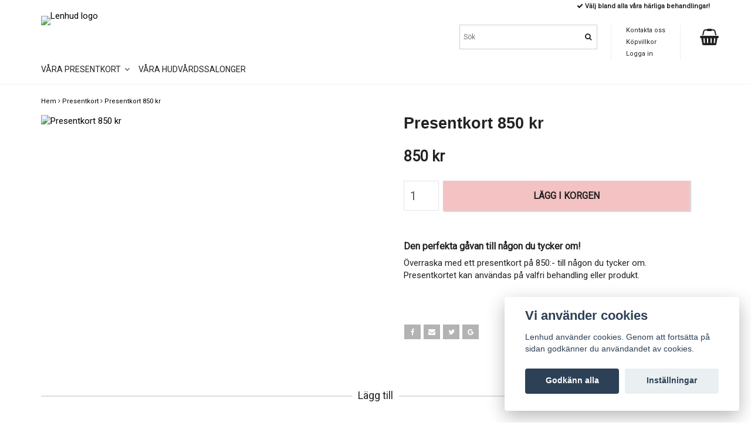

--- FILE ---
content_type: text/html; charset=utf-8
request_url: https://webshop.lenhud.nu/giftcards/presentkort-850-kr
body_size: 7974
content:
<!DOCTYPE html>
<html lang="sv">
<head><script>var fbPixelEventId = Math.floor(Math.random() * 9000000000) + 1000000000;</script><meta property="ix:host" content="cdn.quickbutik.com/images"><meta http-equiv="Content-Type" content="text/html; charset=utf-8">
<title>Presentkort 850 kr - Lenhud</title>
<meta name="author" content="Quickbutik">
<meta name="description" content="Den perfekta gåvan till någon du tycker om!Överraska med ett presentkort på 850:- till någon du tycker om. Presentkortet kan användas på valfri behandling eller">
<link rel="canonical" href="https://webshop.lenhud.nu/giftcards/presentkort-850-kr">
<!-- Global site tag (gtag.js) - Google Analytics --><script async src="https://www.googletagmanager.com/gtag/js?id=UA-128559754-1"></script><script>
  window.dataLayer = window.dataLayer || [];
  function gtag(){dataLayer.push(arguments);}
  gtag('js', new Date());

  gtag('config', 'UA-128559754-1');
</script><!-- Global site tag (gtag.js) - Google Analytics --><script async src="https://www.googletagmanager.com/gtag/js?id=UA-5281251-1"></script><script>
  window.dataLayer = window.dataLayer || [];
  function gtag(){dataLayer.push(arguments);}
  gtag('js', new Date());

  gtag('config', 'UA-5281251-1');
</script><meta property="og:description" content="Den perfekta gåvan till någon du tycker om!Överraska med ett presentkort på 850:- till någon du tycker om. Presentkortet kan användas på valfri behandling eller">
<meta property="og:title" content="Presentkort 850 kr - Lenhud">
<meta property="og:url" content="https://webshop.lenhud.nu/giftcards/presentkort-850-kr">
<meta property="og:site_name" content="Lenhud">
<meta property="og:type" content="website">
<meta property="og:image" content="https://cdn.quickbutik.com/images/6969J/products/65c4a4c8518e1.jpeg">
<meta property="twitter:card" content="summary">
<meta property="twitter:title" content="Lenhud">
<meta property="twitter:description" content="Den perfekta gåvan till någon du tycker om!Överraska med ett presentkort på 850:- till någon du tycker om. Presentkortet kan användas på valfri behandling eller">
<meta property="twitter:image" content="https://cdn.quickbutik.com/images/6969J/products/65c4a4c8518e1.jpeg">
<meta name="viewport" content="width=device-width, initial-scale=1, maximum-scale=1">
<link href="//maxcdn.bootstrapcdn.com/font-awesome/4.6.3/css/font-awesome.min.css" rel="stylesheet" type="text/css">
<link href="//fonts.googleapis.com/css?family=Roboto:400%7C" rel="stylesheet" type="text/css"  media="all" /><link href="https://storage.quickbutik.com/stores/6969J/templates/mueltis-33/css/assets.css?28301" rel="stylesheet">
<link href="https://storage.quickbutik.com/stores/6969J/templates/mueltis-33/css/styles.css?28301" rel="stylesheet">

<script type="text/javascript" defer>document.addEventListener('DOMContentLoaded', () => {
    document.body.setAttribute('data-qb-page', 'product');
});</script><script src="/assets/shopassets/cookieconsent/cookieconsent.js?v=230"></script>
<style>
    html.force--consent,
    html.force--consent body{
        height: auto!important;
        width: 100vw!important;
    }
</style>

    <script type="text/javascript">
    var qb_cookieconsent = initCookieConsent();
    var qb_cookieconsent_blocks = [{"title":"Vi anv\u00e4nder cookies","description":"Lenhud anv\u00e4nder cookies. Genom att forts\u00e4tta p\u00e5 sidan godk\u00e4nner du anv\u00e4ndandet av cookies."},{"title":"N\u00f6dv\u00e4ndiga cookies *","description":"Dessa cookies \u00e4r n\u00f6dv\u00e4ndiga f\u00f6r att butiken ska fungera korrekt och g\u00e5r inte att st\u00e4nga av utan att beh\u00f6va l\u00e4mna denna webbplats. De anv\u00e4nds f\u00f6r att funktionalitet som t.ex. varukorg, skapa ett konto och annat ska fungera korrekt.","toggle":{"value":"basic","enabled":true,"readonly":true}}];
</script>
</head>
<body>

<div class="nav-container">
	<nav class="top-bar Fixed overlay-bar">
		<div class="container">
		
		<div class="nav-menu">
			<div class="row">
				<div class="hidden-xs hidden-sm col-sm-6">
				    <div class="top-bar-left">
    					<a  href="http://lenhud.se" title="Lenhud">
    					
    					<img class="logo logo-light" alt="Lenhud logo" src="https://cdn.quickbutik.com/images/6969J/templates/mueltis-33/assets/logo.png?s=28301&auto=format">
    					</a>
                        <div class="hidden-xs hidden-sm pull-left">
                        </div>
    					<div class="languages hidden-xs hidden-sm pull-left">
    					</div>
    					<div class="taxtoggler hidden-xs hidden-sm pull-left">
    					</div>
					</div>
				</div>
				<div class="col-sm-12 col-md-6">
				    <div class="hidden-xs hidden-sm row">
				        <div class="col-md-12">
				            <div class="top-bar-pointers">
                					<i class='fa fax fa-check'></i> Välj bland alla våra härliga behandlingar!
                				
                				
				            </div>
				        </div>
				    </div>
				    <div class="row mobile-top-bar">
				        <div class="col-xs-12">
        				    <div class="visible-xs visible-sm mobile-toggle">
                		        <a class="c-hamburger c-hamburger--htx" href="#mobile-menu"><span>toggle</span></a>
                		    </div>
                		    <div class="visible-xs visible-sm mobile-logo">
                		        <div class="logo logo-light ">
                        		    <a href="https://webshop.lenhud.nu" title="Lenhud">
                        		        
                        		        <img alt="Lenhud" src="https://cdn.quickbutik.com/images/6969J/templates/mueltis-33/assets/logo.png?s=28301&auto=format">
                    			    </a>
                			    </div>
                		    </div>
                		    
                		    <div class="visible-xs visible-sm currency">
                		    </div>
                		    
                		   <div class="languages_m visible-xs visible-sm">
                                <div class="language_m">
                                </div>
                		    </div>
                		    
        			        <div class="top-bar-cart pull-right">
        		                <div class="hidden-xs hidden-sm top-bar-cart-total"></div>
        		                <div class="top-bar-cart-icon">
        		                    
        		                        <div class="nav navbar-nav navbar-right">
        		                            <div class="dropdown cartMenu">
        		                    
        		                                <a href="#" class="dropdown-toggle cart" data-toggle="dropdown"><i class="fa fa-shopping-basket"></i></a>
        		                    
        		                                <ul class="dropdown-menu cart-content" role="menu">
        		                                <li class="visible-xs">
        		                                    <div class="pull-right cart-close">
        		                                        <a href="#" class="dropdown-toggle cart" data-toggle="dropdown"><i class="fa fa-times"></i></a>
        		                                    </div>
        		                                </li>
        		                                <li class="qs-cart-empty" >
        		                                    <p style="padding: 28px;font-weight: 600;margin:0;">Din varukorg är tom, men det behöver den inte vara.</p>
        		                                </li>
        		                                <li class="qs-cart-update" style="display:none;" >
        		                                    <div class="visible-xs" id="CARTHEADER">Din varukorg</div>
        		                                    <table id="CARTITEMS" class="table table-condensed ">
        		                                        <thead>
        		                                            <tr>
        		                                                <td style="width: 220px;">Produkt</td>
        		                                                <td style="width: 127px" class="td-qty">Antal</td>
        		                                                <td style="width: 115px" class="hidden-xs">Pris</td>
        		                                            </tr>
        		                                        </thead>
        		                                        <tfoot>
        		                                            <tr>
        		                                                <td colspan="1"></td>
        		                                                <td class="cartTotal">0,00 SEK</td>
        		                                                <td colspan="1" class="text-right">
        		                                                    <a href="/cart/index" class="btn btn-primary-custom btn-lg checkout">Till kassan</a>
        		                                                </td>
        		                                            </tr>
        		                                        </tfoot>
        		                                        <tbody>
        		                                        </tbody>
        		                                    </table>
        		                                    </li>
        		                                </ul>
        		                            </div>
        		                        </div>        		                </div>
        			        </div>
        			        <div class="hidden-xs hidden-sm top-bar-tinymenu pull-right">
            				    <ul>
                                    <li>
                                        <a href="/contact">Kontakta oss</a>
                                	</li>
                                    <li>
                                        <a href="/sidor/terms-and-conditions">Köpvillkor</a>
                                	</li>
                				            <li>
                				                <a class="loginlink" href="/customer/login">
                				                Logga in
                				                </a>
            				                </li>
                                </ul>
                            </div>
                            <div class="hidden-xs hidden-sm top-bar-search pull-right">
        						<form action="/shop/search" method="get">
        
        							<input class="search_text" name="s" type="text" size="25" placeholder="Sök" value="">
        							<button class="search_submit" type="submit">
        								<i class="fa fa-search"></i>
        							</button>
        							<div class="clear"></div>
        
        						</form>
        				    </div>
				        </div>
				    </div> 
				</div>
			</div>
			<div class="hidden-xs hidden-sm row">
				<div class="col-sm-12">
					<ul class="menu">
					        <li class="has-dropdown">
					            <a href="/giftcards">Våra Presentkort &nbsp;<i class="fa fa-angle-down"></i></a>
    							<div class="subnav">
    							<div class="borderline"></div>
    							<ul>
    							        <li><a href="/giftcards/behandling">Behandling</a></li>
    							        <li><a href="/giftcards/summa">Summa</a></li>
    						    </ul>
    							</div>
    						</li>
					        <li class="has-dropdown">
					            <a href="https://www.lenhud.nu/">Våra hudvårdssalonger</a>
    						</li>
					</ul>
                    
				</div>
			</div><!--end of row-->
		</div>
			
		</div><!--end of container-->
	</nav>

</div><div class="main-container">
    <div class="container">
        <!-- Breadcrumbs --><div class="row">
            <div class="col-md-12">
            	<nav class="breadcrumb" aria-label="breadcrumbs"><a href="/" title="Hem">Hem</a>
            	    <i class="fa fa-angle-right" aria-hidden="true"></i> <a href="/giftcards" title="Presentkort">Presentkort</a>
            	    <i class="fa fa-angle-right" aria-hidden="true"></i> <a href="/giftcards/presentkort-850-kr" title="Presentkort 850 kr">Presentkort 850 kr</a>
            	    </nav>
</div>
        </div>
        <!-- The main content --><!-- Product Detail -->
<div class="product-details">
	<article id="product" itemscope itemtype="http://schema.org/Product">
    
	<div class="row">
    <div class="col-xs-12 col-sm-6 img">
        <div class="product-images">
		    <ul id="lightSlider">
				<li data-thumb="https://cdn.quickbutik.com/images/6969J/products/65c4a4c8518e1.jpeg" class="active qs-product-image415">
				    <a href="https://cdn.quickbutik.com/images/6969J/products/65c4a4c8518e1.jpeg" title="Presentkort 850 kr">
					    <img src="https://cdn.quickbutik.com/images/6969J/products/65c4a4c8518e1.jpeg?auto=format" alt="Presentkort 850 kr" />
					</a>
				</li>
		    </ul>
		    <br />
		</div>
    </div> <!-- /col-sm-6 -->
    <div class="col-xs-12 col-sm-6">
        <div class="section_product_info">
        <h1 itemprop="name">Presentkort 850 kr</h1>
        
        <div itemprop="offers" itemscope itemtype="http://schema.org/Offer">
        	<h3 class="amount qs-product-price">850 kr</h3>
        	<meta itemprop="price" content="850">
        	<meta itemprop="priceCurrency" content="SEK">
        	<meta itemprop="itemCondition" content="http://schema.org/NewCondition" />
        	<link itemprop="availability" href="http://schema.org/InStock">
        </div>
        
        <div>
            
            <form class="qs-cart form-inline" method="post">     
                <input type="hidden" class="qs-cart-pid"    value="428">
                <input type="hidden" class="qs-cart-price"  value="850">
				 
                
				<div class="row">
                <div class="form-group col-xs-12 addCart">
                    <input name="qs-cart-qty" type="number" min="1" max="100" class="qs-cart-qty form-control span4" value="1" />
                    <button name="checkout" data-unavailable-txt="Tyvärr slut i lager" class="btn btn-primary-custom qs-cart-submit btn-lg qty-cart-submit" type="submit">LÄGG I KORGEN</button>
                </div>
  				</div>
            </form>
            
            <div class="product_description" itemprop="description" id="product_descr">
            <p><br><br></p><h4><strong>Den perfekta gåvan till någon du tycker om!</strong></h4><p>Överraska med ett presentkort på 850:- till någon du tycker om. Presentkortet kan användas på valfri behandling eller produkt.</p><p><br></p>
            </div>
            
            <div class="tabbable" id="produktflikar">

            	<ul class="nav nav-tabs">
            		<li class="active" id="flik1"><a data-toggle="tab" href="#pane1">flik1</a></li>
            		<li id="flik2"><a data-toggle="tab" href="#pane2">flik2</a></li>
            		<li id="flik3"><a data-toggle="tab" href="#pane3">flik3</a></li>
            		<li id="flik4"><a data-toggle="tab" href="#pane4">flik4</a></li>
            		<li id="flik5"><a data-toggle="tab" href="#pane5">flik5</a></li>
            	</ul>
            	<div class="tab-content hidetxt">
            		<div class="tab-pane active" id="pane1">
            
            			<div id="fliktext1"></div>
            
            		</div>
            		<div class="tab-pane" id="pane2">
            			<div id="fliktext2"></div>
            		</div>
            		<div class="tab-pane" id="pane3">
            
            			<div id="fliktext3"></div>
            		</div>
            		<div class="tab-pane" id="pane4">
            
            			<div id="fliktext4"></div>
            		</div>
            		<div class="tab-pane" id="pane5">
            
            			<div id="fliktext5"></div>
            		</div>
            		<div class="tab-shadow shadow-overlay"></div>
            	</div>
            	<!-- /.tab-content -->
            	
            	<div class="readmore">Läs mer</div>
            	<div class="readless showhide">Visa mindre</div>
            </div>
            <!-- /.tabbable -->
            
            <div id="share"></div>
        </div>
        </div>
    </div> <!-- /col-sm-6 -->
    </div>
  </article>
 </div>
  
<div class="clearfix"></div>
    <h3 class="ml related-products">Lägg till </h3>
    <div class="row">
    
    
    
    
    
    
    
    <div class="col-md-3 col-xs-6 product" data-pid="357">
        <div class="widget-area-browse">
            <div class="container-item">
            <div class="item">            
                <div class="product-images">
                    <div class="post-header ">
                        <img alt="Presentkort 1000 kr" src="https://cdn.quickbutik.com/images/6969J/products/6343d063122b8.jpeg?w=280&h=280&auto=format">
                    </div>
                </div>
                  
                <div class="item-overlay"> 
                    <a title="Presentkort 1000 kr" href="/giftcards/presentkort-1000-kr"></a>    
                </div>
            </div><!-- item-->  
            </div><!-- container-item -->
            
            <div class="widget-info">
                <div class="widget-text">
                    <a href="/giftcards/presentkort-1000-kr">Presentkort 1000 kr</a>
                </div>
                <div class="amount">
                        1 000 kr 
                </div>
                <div class="widget-buy">
						<form class="qs-cart" method="post">     
					        <input type="hidden" class="qs-cart-pid"    value="357">
					        <input type="hidden" class="qs-cart-price"  value="1000">
							<input name="qs-cart-qty" type="hidden" class="qs-cart-qty qty-picker" value="1" />

							<button type="submit" name="add" class="btn btn-block btn-inverse buy-button qs-cart-submit"><i class="fa fa-shopping-basket"></i> LÄGG I KORGEN</button>
		
						</form>
						
					
                </div>
            </div>
        </div><!-- /End widget-area -->
    </div>
    <div class="col-md-3 col-xs-6 product" data-pid="370">
        <div class="widget-area-browse">
            <div class="container-item">
            <div class="item">            
                <div class="product-images">
                    <div class="post-header ">
                        <img alt="Cellulitbehandling Coffe Shape 60 min" src="https://cdn.quickbutik.com/images/6969J/products/66f27c8916e74.jpeg?w=280&h=280&auto=format">
                    </div>
                </div>
                  
                <div class="item-overlay"> 
                    <a title="Cellulitbehandling Coffe Shape 60 min" href="/giftcards/presentkort-cellulitbehandling-60-min"></a>    
                </div>
            </div><!-- item-->  
            </div><!-- container-item -->
            
            <div class="widget-info">
                <div class="widget-text">
                    <a href="/giftcards/presentkort-cellulitbehandling-60-min">Cellulitbehandling Coffe Shape 60 min</a>
                </div>
                <div class="amount">
                        1 110 kr 
                </div>
                <div class="widget-buy">
						<form class="qs-cart" method="post">     
					        <input type="hidden" class="qs-cart-pid"    value="370">
					        <input type="hidden" class="qs-cart-price"  value="1110">
							<input name="qs-cart-qty" type="hidden" class="qs-cart-qty qty-picker" value="1" />

							<button type="submit" name="add" class="btn btn-block btn-inverse buy-button qs-cart-submit"><i class="fa fa-shopping-basket"></i> LÄGG I KORGEN</button>
		
						</form>
						
					
                </div>
            </div>
        </div><!-- /End widget-area -->
    </div>
    <div class="col-md-3 col-xs-6 product" data-pid="385">
        <div class="widget-area-browse">
            <div class="container-item">
            <div class="item">            
                <div class="product-images">
                    <div class="post-header ">
                        <img alt="Microneedling ansikte och hals" src="https://cdn.quickbutik.com/images/6969J/products/626bec862fa35.jpeg?w=280&h=280&auto=format">
                    </div>
                </div>
                  
                <div class="item-overlay"> 
                    <a title="Microneedling ansikte och hals" href="/giftcards/presentkort-microneedling-ansikte-och-hals"></a>    
                </div>
            </div><!-- item-->  
            </div><!-- container-item -->
            
            <div class="widget-info">
                <div class="widget-text">
                    <a href="/giftcards/presentkort-microneedling-ansikte-och-hals">Microneedling ansikte och hals</a>
                </div>
                <div class="amount">
                        2 300 kr 
                </div>
                <div class="widget-buy">
						<form class="qs-cart" method="post">     
					        <input type="hidden" class="qs-cart-pid"    value="385">
					        <input type="hidden" class="qs-cart-price"  value="2300">
							<input name="qs-cart-qty" type="hidden" class="qs-cart-qty qty-picker" value="1" />

							<button type="submit" name="add" class="btn btn-block btn-inverse buy-button qs-cart-submit"><i class="fa fa-shopping-basket"></i> LÄGG I KORGEN</button>
		
						</form>
						
					
                </div>
            </div>
        </div><!-- /End widget-area -->
    </div>
    <div class="col-md-3 col-xs-6 product" data-pid="386">
        <div class="widget-area-browse">
            <div class="container-item">
            <div class="item">            
                <div class="product-images">
                    <div class="post-header ">
                        <img alt="Ansiktsbehandling Djuprengöring 45 min" src="https://cdn.quickbutik.com/images/6969J/products/676017aa56ec1.jpeg?w=280&h=280&auto=format">
                    </div>
                </div>
                  
                <div class="item-overlay"> 
                    <a title="Ansiktsbehandling Djuprengöring 45 min" href="/giftcards/77-presentkort-ansiktsbehandling-djuprengoring-45-min"></a>    
                </div>
            </div><!-- item-->  
            </div><!-- container-item -->
            
            <div class="widget-info">
                <div class="widget-text">
                    <a href="/giftcards/77-presentkort-ansiktsbehandling-djuprengoring-45-min">Ansiktsbehandling Djuprengöring 45 min</a>
                </div>
                <div class="amount">
                        745 kr 
                </div>
                <div class="widget-buy">
						<form class="qs-cart" method="post">     
					        <input type="hidden" class="qs-cart-pid"    value="386">
					        <input type="hidden" class="qs-cart-price"  value="745">
							<input name="qs-cart-qty" type="hidden" class="qs-cart-qty qty-picker" value="1" />

							<button type="submit" name="add" class="btn btn-block btn-inverse buy-button qs-cart-submit"><i class="fa fa-shopping-basket"></i> LÄGG I KORGEN</button>
		
						</form>
						
					
                </div>
            </div>
        </div><!-- /End widget-area -->
    </div>
    <div class="col-md-3 col-xs-6 product" data-pid="444">
        <div class="widget-area-browse">
            <div class="container-item">
            <div class="item">            
                <div class="product-images">
                    <div class="post-header ">
                        <img alt="Presentkort 2000 kr" src="https://cdn.quickbutik.com/images/6969J/products/6760379e6f620.jpeg?w=280&h=280&auto=format">
                    </div>
                </div>
                  
                <div class="item-overlay"> 
                    <a title="Presentkort 2000 kr" href="/giftcards/presentkort-2000-kr"></a>    
                </div>
            </div><!-- item-->  
            </div><!-- container-item -->
            
            <div class="widget-info">
                <div class="widget-text">
                    <a href="/giftcards/presentkort-2000-kr">Presentkort 2000 kr</a>
                </div>
                <div class="amount">
                        2 000 kr 
                </div>
                <div class="widget-buy">
						<form class="qs-cart" method="post">     
					        <input type="hidden" class="qs-cart-pid"    value="444">
					        <input type="hidden" class="qs-cart-price"  value="2000">
							<input name="qs-cart-qty" type="hidden" class="qs-cart-qty qty-picker" value="1" />

							<button type="submit" name="add" class="btn btn-block btn-inverse buy-button qs-cart-submit"><i class="fa fa-shopping-basket"></i> LÄGG I KORGEN</button>
		
						</form>
						
					
                </div>
            </div>
        </div><!-- /End widget-area -->
    </div>
    </div>

</div>
    
    <footer>
       <div class="section_about">
          <div class="container">
             <div class="row">
                <div class="col-md-4 col-sm-12 col-xs-12">
                   <h4>Om oss</h4>
                   <div class="main-text">
                        LenHud öppnade 1999 sin första hudvårdssalong i Lund. Sedan dess har vi expanderat och finns nu också i Malmö, Helsingborg och Borås. Vi hudterapeuter på LenHud har många års erfarenhet och går ständigt på fördjupande utbildningar för att alltid vara först med det senaste. 
                   </div>
                </div>
                <div class="col-md-4 col-sm-6 col-xs-12">
                   <h4>Betalsätt</h4>
                   <div class="main-text">
                      Säkerhet kommer först hos oss. Därför kan du som kund alltid känna dig trygg och säker när du handlar hos oss. Vi använder följande betalsätt. Lenhud är en del av Kraft Group AB. I kassan kommer det att stå Kraft Group AB som betalningsmottagare.
                      
                      <div class="paymentmethods">
                         <img alt="Visa" class="x15" src="/assets/shopassets/paylogos/visa.png">
                         <img alt="MasterCard" src="/assets/shopassets/paylogos/mastercard.png">
                      </div>
                   </div>
                </div>
                <div class="col-md-4 col-sm-6 col-xs-12">
                   <h4>Vi finns här</h4>
                   <div class="main-text">
                      Har du önskemål, funderingar eller bara vill komma i kontakt med oss? Mejla oss, så svarar vi så fort vi bara kan.<br />E-postadress: <a href="/cdn-cgi/l/email-protection" class="__cf_email__" data-cfemail="b9cedcdbcad1d6c9f9d5dcd7d1ccdd97d7cc">[email&#160;protected]</a>
                   </div>
                </div>
             </div>
          </div>
       </div>
       <div class="section_footer">
          <div class="container">
             <div class="row">
                <div class="col-md-4 col-sm-4 col-xs-12">
                </div>
                <div class="col-md-4 col-sm-4 col-xs-12">
                   <div class="socials text-center">
                          <a href="https://www.facebook.com/LenHud/" target="_blank" class="btn btn-facebook social"><i class="fa fa-facebook"></i></a>
                          <a href="https://www.instagram.com/lenhud" target="_blank" class="btn btn-instagram social"><i class="fa fa-instagram"></i></a>
                   </div>
                </div>
                <div class="col-md-4 col-sm-4 col-xs-12">
                   <div class="copyright_line">© Copyright Lenhud</div>
                   <div class="poweredby"><a style="text-decoration: none;" target="_blank" rel="nofollow sponsored" title="Powered by Quickbutik" href="https://quickbutik.com">Powered by Quickbutik</a></div>
                </div>
             </div>
          </div>
       </div>
    </footer></div>

<!-- The mobile menu -->
<div id="mobile-bar-settings" data-lbl-overview="Översikt" data-lbl-search="Sök"></div>

<nav id="mobile-menu"><ul>
<li>
        <a href="/giftcards"><span>Våra Presentkort</span></a>
        <ul>
<li><a class="show-all" href="/giftcards" title="Våra Presentkort">Visa allt i Våra Presentkort</a></li>
		    <li><a href="/giftcards/behandling">Behandling</a></li>
		        <li><a href="/giftcards/summa">Summa</a></li>
		        
</ul>
</li>
    <li>
        <a href="https://www.lenhud.nu/">Våra hudvårdssalonger</a>
        </li>
    <li>
        <a href="/contact">Kontakta oss</a>
        </li>
<li>
        <a href="/sidor/terms-and-conditions">Köpvillkor</a>
        </li>
</ul></nav><script data-cfasync="false" src="/cdn-cgi/scripts/5c5dd728/cloudflare-static/email-decode.min.js"></script><script type="text/javascript" src="https://storage.quickbutik.com/stores/6969J/templates/mueltis-33/js/jquery.min.js?28301"></script><script type="text/javascript" src="https://storage.quickbutik.com/stores/6969J/templates/mueltis-33/js/plugins.js?28301"></script><script type="text/javascript" src="https://storage.quickbutik.com/stores/6969J/templates/mueltis-33/js/qs_functions.js?28301"></script><script type="text/javascript" src="https://storage.quickbutik.com/stores/6969J/templates/mueltis-33/js/custom.js?28301"></script><script type="text/javascript">
    $(document).ready(function(){$("#mobile-menu").mmenu({navbar:{title:$("#mobile-bar-settings").attr("data-lbl-overview"),url:"/"},navbars:[{position:"top",content:["searchfield"]}],classNames:{fixedElements:{fixed:"mm-fixed"}},searchfield:{placeholder:$("#mobile-bar-settings").attr("data-lbl-search"),add:!0,search:!1}});var e=$("#mobile-menu").data("mmenu");e.bind("opening",function(){$(".c-hamburger").addClass("is-active")}),e.bind("close",function(){$(".c-hamburger").removeClass("is-active")}),$("#mobile-menu .mm-search input").keyup(function(e){13==e.keyCode&&(window.location.href="/shop/search?s="+$(this).val())}),$(".mm-next").addClass("mm-fullsubopen")});
    
    
    $('#newsletter_form').submit(function(e){
            e.preventDefault();
            
            $.post('/shop/newsletter', $.param($(this).serializeArray()), function(data) {
                if(data.error) { 
                    alert('Vänligen kontrollera din e-postadress.');
                }else{
                    alert('Du har nu anmält dig till vårt nyhetsbrev.');
                }
            }, "json");
    });
    
    </script>
<script type="text/javascript">var qs_store_url = "https://webshop.lenhud.nu";</script>
<script type="text/javascript">var qs_store_apps_data = {"location":"\/giftcards\/presentkort-850-kr","products":[],"product_id":"428","category_id":null,"category_name":"Presentkort","fetch":"fetch","order":null,"search":null,"recentPurchaseId":null,"product":{"title":"Presentkort 850 kr","price":"850 kr","price_raw":"850","before_price":"0 kr","hasVariants":false,"weight":"0","stock":false,"url":"\/giftcards\/presentkort-850-kr","preorder":false,"images":[{"url":"https:\/\/cdn.quickbutik.com\/images\/6969J\/products\/65c4a4c8518e1.jpeg","position":"1","title":"65c4a4c8518e1.jpeg","is_youtube_thumbnail":false}]}}; var qs_store_apps = [];</script>
<script>if (typeof qs_options !== "undefined") { qs_store_apps_data.variants = JSON.stringify(Array.isArray(qs_options) ? qs_options : []); }</script>
<script type="text/javascript">$.ajax({type:"POST",url:"https://webshop.lenhud.nu/apps/fetch",async:!1,data:qs_store_apps_data, success:function(s){qs_store_apps=s}});</script>
<script type="text/javascript" src="/assets/qb_essentials.babel.js?v=20251006"></script><script type="text/javascript"> var recaptchaSiteKey="6Lc-2GcUAAAAAMXG8Lz5S_MpVshTUeESW6iJqK0_"; </script>
<script>
    qb_cookieconsent.run({
        current_lang: 'en',
        autoclear_cookies: true,
        cookie_expiration: 90,
        autoload_css: true,
        theme_css: '/assets/shopassets/cookieconsent/cookieconsent.css?v=231',
        languages: {
            en: {
                consent_modal: {
                    title: "Vi använder cookies",
                    description: 'Lenhud använder cookies. Genom att fortsätta på sidan godkänner du användandet av cookies.',
                    primary_btn: {
                        text: 'Godkänn alla',
                        role: 'accept_all'
                    },
                    secondary_btn: {
                        text: 'Inställningar',
                        role: 'settings'
                    }
                },
                settings_modal: {
                    title: 'Cookie inställningar',
                    save_settings_btn: "Spara",
                    accept_all_btn: "Godkänn alla",
                    cookie_table_headers: [
                        { col1: "Name" },
                        { col2: "Domain" },
                        { col3: "Expiration" },
                        { col4: "Description" }
                    ],
                    blocks: qb_cookieconsent_blocks
                }
            }
        },
        onAccept: function (cookie) {
            var event = new CustomEvent("QB_CookieConsentAccepted", {
                detail: {
                    cookie: cookie
                }
            });

            document.dispatchEvent(event);
        },
        onChange: function (cookie) {
            var event = new CustomEvent("QB_CookieConsentAccepted", {
                detail: {
                    cookie: cookie
                }
            });

            document.dispatchEvent(event);
        },
    });

</script>

    <script src="/assets/shopassets/misc/magicbean.js?v=1" data-shop-id="6969" data-url="https://magic-bean.services.quickbutik.com/v1/sow" data-site-section="1" data-key="403debedbecef9f400b98bbdfed0c2aa" defer></script><script>
function loadFbPixelScript() {
    if (typeof qb_cookieconsent == 'undefined' || qb_cookieconsent.allowedCategory('marketing')) {
        
!function(f,b,e,v,n,t,s){if(f.fbq)return;n=f.fbq=function(){n.callMethod?n.callMethod.apply(n,arguments):n.queue.push(arguments)};if(!f._fbq)f._fbq=n;n.push=n;n.loaded=!0;n.version='2.0';n.queue=[];t=b.createElement(e);t.async=!0;t.src=v;s=b.getElementsByTagName(e)[0];s.parentNode.insertBefore(t,s)}(window,document,'script','https://connect.facebook.net/en_US/fbevents.js');
fbq('init', '834747343254688');
fbq('track', 'PageView', { content_type: 'product', content_ids: ['428'] }, { eventID: fbPixelEventId});
fbq('track', 'ViewContent', {
                        content_type: 'product',
                        content_ids: ['428'],
                        content_category: 'Presentkort',
                        currency: 'SEK'
                    }, { eventID: fbPixelEventId });


    }
}

document.addEventListener('QB_CookieConsentAccepted', function(e) {
    loadFbPixelScript();
});

loadFbPixelScript();
</script>
<script type="text/javascript">document.addEventListener("QB_CartAdded", function(a) {
                    var b = qbGetEvent(a).itemData;
                    var contentId = b.item.raw_id ? b.item.raw_id : b.item.id;
                    if (b.variant_id) {
                        contentId = contentId + "-" + b.variant_id;
                    }
                    "undefined"!=typeof fbq&&fbq("track","AddToCart",{
                        content_name: b.item.title,
                        content_ids: [contentId],
                        content_type: "product",
                        value: b.amount_raw,
                        currency: "SEK"
                    }, {
                        eventID: a.eventId
                    });
                });</script>

<script type="text/javascript">document.addEventListener("DOMContentLoaded", function() {
const viewProductEvent = new CustomEvent('view-product', {
                detail: {
                    id: '428',
                    name: 'Presentkort 850 kr',
                    currency: 'SEK',
                    price: '850'
                }
            });
            document.dispatchEvent(viewProductEvent);
});</script><script defer src="https://static.cloudflareinsights.com/beacon.min.js/vcd15cbe7772f49c399c6a5babf22c1241717689176015" integrity="sha512-ZpsOmlRQV6y907TI0dKBHq9Md29nnaEIPlkf84rnaERnq6zvWvPUqr2ft8M1aS28oN72PdrCzSjY4U6VaAw1EQ==" data-cf-beacon='{"rayId":"9c058c151a65d945","version":"2025.9.1","serverTiming":{"name":{"cfExtPri":true,"cfEdge":true,"cfOrigin":true,"cfL4":true,"cfSpeedBrain":true,"cfCacheStatus":true}},"token":"7a304e0c4e854d16bca3b20c50bbf8db","b":1}' crossorigin="anonymous"></script>
</body>
</html>
